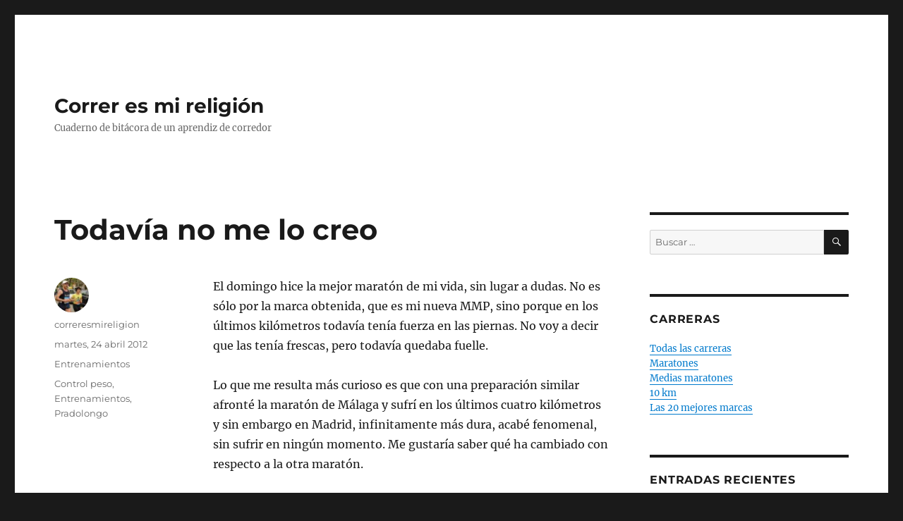

--- FILE ---
content_type: text/html; charset=UTF-8
request_url: https://correresmireligion.com/2012/04/24/todavia-no-me-lo-creo/
body_size: 17237
content:
<!DOCTYPE html>
<html lang="es" class="no-js">
<head>
	<meta charset="UTF-8">
	<meta name="viewport" content="width=device-width, initial-scale=1.0">
	<link rel="profile" href="https://gmpg.org/xfn/11">
		<script>
(function(html){html.className = html.className.replace(/\bno-js\b/,'js')})(document.documentElement);
//# sourceURL=twentysixteen_javascript_detection
</script>
<title>Todavía no me lo creo &#8211; Correr es mi religión</title>
<meta name='robots' content='max-image-preview:large' />
<link rel='dns-prefetch' href='//secure.gravatar.com' />
<link rel='dns-prefetch' href='//stats.wp.com' />
<link rel='dns-prefetch' href='//v0.wordpress.com' />
<link rel='preconnect' href='//c0.wp.com' />
<link rel="alternate" type="application/rss+xml" title="Correr es mi religión &raquo; Feed" href="https://correresmireligion.com/feed/" />
<link rel="alternate" type="application/rss+xml" title="Correr es mi religión &raquo; Feed de los comentarios" href="https://correresmireligion.com/comments/feed/" />
<link rel="alternate" type="application/rss+xml" title="Correr es mi religión &raquo; Comentario Todavía no me lo creo del feed" href="https://correresmireligion.com/2012/04/24/todavia-no-me-lo-creo/feed/" />
<link rel="alternate" title="oEmbed (JSON)" type="application/json+oembed" href="https://correresmireligion.com/wp-json/oembed/1.0/embed?url=https%3A%2F%2Fcorreresmireligion.com%2F2012%2F04%2F24%2Ftodavia-no-me-lo-creo%2F" />
<style id='wp-img-auto-sizes-contain-inline-css'>
img:is([sizes=auto i],[sizes^="auto," i]){contain-intrinsic-size:3000px 1500px}
/*# sourceURL=wp-img-auto-sizes-contain-inline-css */
</style>
<link rel='stylesheet' id='twentysixteen-jetpack-css' href='https://c0.wp.com/p/jetpack/15.3.1/modules/theme-tools/compat/twentysixteen.css' media='all' />
<style id='wp-emoji-styles-inline-css'>

	img.wp-smiley, img.emoji {
		display: inline !important;
		border: none !important;
		box-shadow: none !important;
		height: 1em !important;
		width: 1em !important;
		margin: 0 0.07em !important;
		vertical-align: -0.1em !important;
		background: none !important;
		padding: 0 !important;
	}
/*# sourceURL=wp-emoji-styles-inline-css */
</style>
<style id='wp-block-library-inline-css'>
:root{--wp-block-synced-color:#7a00df;--wp-block-synced-color--rgb:122,0,223;--wp-bound-block-color:var(--wp-block-synced-color);--wp-editor-canvas-background:#ddd;--wp-admin-theme-color:#007cba;--wp-admin-theme-color--rgb:0,124,186;--wp-admin-theme-color-darker-10:#006ba1;--wp-admin-theme-color-darker-10--rgb:0,107,160.5;--wp-admin-theme-color-darker-20:#005a87;--wp-admin-theme-color-darker-20--rgb:0,90,135;--wp-admin-border-width-focus:2px}@media (min-resolution:192dpi){:root{--wp-admin-border-width-focus:1.5px}}.wp-element-button{cursor:pointer}:root .has-very-light-gray-background-color{background-color:#eee}:root .has-very-dark-gray-background-color{background-color:#313131}:root .has-very-light-gray-color{color:#eee}:root .has-very-dark-gray-color{color:#313131}:root .has-vivid-green-cyan-to-vivid-cyan-blue-gradient-background{background:linear-gradient(135deg,#00d084,#0693e3)}:root .has-purple-crush-gradient-background{background:linear-gradient(135deg,#34e2e4,#4721fb 50%,#ab1dfe)}:root .has-hazy-dawn-gradient-background{background:linear-gradient(135deg,#faaca8,#dad0ec)}:root .has-subdued-olive-gradient-background{background:linear-gradient(135deg,#fafae1,#67a671)}:root .has-atomic-cream-gradient-background{background:linear-gradient(135deg,#fdd79a,#004a59)}:root .has-nightshade-gradient-background{background:linear-gradient(135deg,#330968,#31cdcf)}:root .has-midnight-gradient-background{background:linear-gradient(135deg,#020381,#2874fc)}:root{--wp--preset--font-size--normal:16px;--wp--preset--font-size--huge:42px}.has-regular-font-size{font-size:1em}.has-larger-font-size{font-size:2.625em}.has-normal-font-size{font-size:var(--wp--preset--font-size--normal)}.has-huge-font-size{font-size:var(--wp--preset--font-size--huge)}.has-text-align-center{text-align:center}.has-text-align-left{text-align:left}.has-text-align-right{text-align:right}.has-fit-text{white-space:nowrap!important}#end-resizable-editor-section{display:none}.aligncenter{clear:both}.items-justified-left{justify-content:flex-start}.items-justified-center{justify-content:center}.items-justified-right{justify-content:flex-end}.items-justified-space-between{justify-content:space-between}.screen-reader-text{border:0;clip-path:inset(50%);height:1px;margin:-1px;overflow:hidden;padding:0;position:absolute;width:1px;word-wrap:normal!important}.screen-reader-text:focus{background-color:#ddd;clip-path:none;color:#444;display:block;font-size:1em;height:auto;left:5px;line-height:normal;padding:15px 23px 14px;text-decoration:none;top:5px;width:auto;z-index:100000}html :where(.has-border-color){border-style:solid}html :where([style*=border-top-color]){border-top-style:solid}html :where([style*=border-right-color]){border-right-style:solid}html :where([style*=border-bottom-color]){border-bottom-style:solid}html :where([style*=border-left-color]){border-left-style:solid}html :where([style*=border-width]){border-style:solid}html :where([style*=border-top-width]){border-top-style:solid}html :where([style*=border-right-width]){border-right-style:solid}html :where([style*=border-bottom-width]){border-bottom-style:solid}html :where([style*=border-left-width]){border-left-style:solid}html :where(img[class*=wp-image-]){height:auto;max-width:100%}:where(figure){margin:0 0 1em}html :where(.is-position-sticky){--wp-admin--admin-bar--position-offset:var(--wp-admin--admin-bar--height,0px)}@media screen and (max-width:600px){html :where(.is-position-sticky){--wp-admin--admin-bar--position-offset:0px}}

/*# sourceURL=wp-block-library-inline-css */
</style><style id='wp-block-tag-cloud-inline-css'>
.wp-block-tag-cloud{box-sizing:border-box}.wp-block-tag-cloud.aligncenter{justify-content:center;text-align:center}.wp-block-tag-cloud a{display:inline-block;margin-right:5px}.wp-block-tag-cloud span{display:inline-block;margin-left:5px;text-decoration:none}:root :where(.wp-block-tag-cloud.is-style-outline){display:flex;flex-wrap:wrap;gap:1ch}:root :where(.wp-block-tag-cloud.is-style-outline a){border:1px solid;font-size:unset!important;margin-right:0;padding:1ch 2ch;text-decoration:none!important}
/*# sourceURL=https://c0.wp.com/c/6.9/wp-includes/blocks/tag-cloud/style.min.css */
</style>
<style id='global-styles-inline-css'>
:root{--wp--preset--aspect-ratio--square: 1;--wp--preset--aspect-ratio--4-3: 4/3;--wp--preset--aspect-ratio--3-4: 3/4;--wp--preset--aspect-ratio--3-2: 3/2;--wp--preset--aspect-ratio--2-3: 2/3;--wp--preset--aspect-ratio--16-9: 16/9;--wp--preset--aspect-ratio--9-16: 9/16;--wp--preset--color--black: #000000;--wp--preset--color--cyan-bluish-gray: #abb8c3;--wp--preset--color--white: #fff;--wp--preset--color--pale-pink: #f78da7;--wp--preset--color--vivid-red: #cf2e2e;--wp--preset--color--luminous-vivid-orange: #ff6900;--wp--preset--color--luminous-vivid-amber: #fcb900;--wp--preset--color--light-green-cyan: #7bdcb5;--wp--preset--color--vivid-green-cyan: #00d084;--wp--preset--color--pale-cyan-blue: #8ed1fc;--wp--preset--color--vivid-cyan-blue: #0693e3;--wp--preset--color--vivid-purple: #9b51e0;--wp--preset--color--dark-gray: #1a1a1a;--wp--preset--color--medium-gray: #686868;--wp--preset--color--light-gray: #e5e5e5;--wp--preset--color--blue-gray: #4d545c;--wp--preset--color--bright-blue: #007acc;--wp--preset--color--light-blue: #9adffd;--wp--preset--color--dark-brown: #402b30;--wp--preset--color--medium-brown: #774e24;--wp--preset--color--dark-red: #640c1f;--wp--preset--color--bright-red: #ff675f;--wp--preset--color--yellow: #ffef8e;--wp--preset--gradient--vivid-cyan-blue-to-vivid-purple: linear-gradient(135deg,rgb(6,147,227) 0%,rgb(155,81,224) 100%);--wp--preset--gradient--light-green-cyan-to-vivid-green-cyan: linear-gradient(135deg,rgb(122,220,180) 0%,rgb(0,208,130) 100%);--wp--preset--gradient--luminous-vivid-amber-to-luminous-vivid-orange: linear-gradient(135deg,rgb(252,185,0) 0%,rgb(255,105,0) 100%);--wp--preset--gradient--luminous-vivid-orange-to-vivid-red: linear-gradient(135deg,rgb(255,105,0) 0%,rgb(207,46,46) 100%);--wp--preset--gradient--very-light-gray-to-cyan-bluish-gray: linear-gradient(135deg,rgb(238,238,238) 0%,rgb(169,184,195) 100%);--wp--preset--gradient--cool-to-warm-spectrum: linear-gradient(135deg,rgb(74,234,220) 0%,rgb(151,120,209) 20%,rgb(207,42,186) 40%,rgb(238,44,130) 60%,rgb(251,105,98) 80%,rgb(254,248,76) 100%);--wp--preset--gradient--blush-light-purple: linear-gradient(135deg,rgb(255,206,236) 0%,rgb(152,150,240) 100%);--wp--preset--gradient--blush-bordeaux: linear-gradient(135deg,rgb(254,205,165) 0%,rgb(254,45,45) 50%,rgb(107,0,62) 100%);--wp--preset--gradient--luminous-dusk: linear-gradient(135deg,rgb(255,203,112) 0%,rgb(199,81,192) 50%,rgb(65,88,208) 100%);--wp--preset--gradient--pale-ocean: linear-gradient(135deg,rgb(255,245,203) 0%,rgb(182,227,212) 50%,rgb(51,167,181) 100%);--wp--preset--gradient--electric-grass: linear-gradient(135deg,rgb(202,248,128) 0%,rgb(113,206,126) 100%);--wp--preset--gradient--midnight: linear-gradient(135deg,rgb(2,3,129) 0%,rgb(40,116,252) 100%);--wp--preset--font-size--small: 13px;--wp--preset--font-size--medium: 20px;--wp--preset--font-size--large: 36px;--wp--preset--font-size--x-large: 42px;--wp--preset--spacing--20: 0.44rem;--wp--preset--spacing--30: 0.67rem;--wp--preset--spacing--40: 1rem;--wp--preset--spacing--50: 1.5rem;--wp--preset--spacing--60: 2.25rem;--wp--preset--spacing--70: 3.38rem;--wp--preset--spacing--80: 5.06rem;--wp--preset--shadow--natural: 6px 6px 9px rgba(0, 0, 0, 0.2);--wp--preset--shadow--deep: 12px 12px 50px rgba(0, 0, 0, 0.4);--wp--preset--shadow--sharp: 6px 6px 0px rgba(0, 0, 0, 0.2);--wp--preset--shadow--outlined: 6px 6px 0px -3px rgb(255, 255, 255), 6px 6px rgb(0, 0, 0);--wp--preset--shadow--crisp: 6px 6px 0px rgb(0, 0, 0);}:where(.is-layout-flex){gap: 0.5em;}:where(.is-layout-grid){gap: 0.5em;}body .is-layout-flex{display: flex;}.is-layout-flex{flex-wrap: wrap;align-items: center;}.is-layout-flex > :is(*, div){margin: 0;}body .is-layout-grid{display: grid;}.is-layout-grid > :is(*, div){margin: 0;}:where(.wp-block-columns.is-layout-flex){gap: 2em;}:where(.wp-block-columns.is-layout-grid){gap: 2em;}:where(.wp-block-post-template.is-layout-flex){gap: 1.25em;}:where(.wp-block-post-template.is-layout-grid){gap: 1.25em;}.has-black-color{color: var(--wp--preset--color--black) !important;}.has-cyan-bluish-gray-color{color: var(--wp--preset--color--cyan-bluish-gray) !important;}.has-white-color{color: var(--wp--preset--color--white) !important;}.has-pale-pink-color{color: var(--wp--preset--color--pale-pink) !important;}.has-vivid-red-color{color: var(--wp--preset--color--vivid-red) !important;}.has-luminous-vivid-orange-color{color: var(--wp--preset--color--luminous-vivid-orange) !important;}.has-luminous-vivid-amber-color{color: var(--wp--preset--color--luminous-vivid-amber) !important;}.has-light-green-cyan-color{color: var(--wp--preset--color--light-green-cyan) !important;}.has-vivid-green-cyan-color{color: var(--wp--preset--color--vivid-green-cyan) !important;}.has-pale-cyan-blue-color{color: var(--wp--preset--color--pale-cyan-blue) !important;}.has-vivid-cyan-blue-color{color: var(--wp--preset--color--vivid-cyan-blue) !important;}.has-vivid-purple-color{color: var(--wp--preset--color--vivid-purple) !important;}.has-black-background-color{background-color: var(--wp--preset--color--black) !important;}.has-cyan-bluish-gray-background-color{background-color: var(--wp--preset--color--cyan-bluish-gray) !important;}.has-white-background-color{background-color: var(--wp--preset--color--white) !important;}.has-pale-pink-background-color{background-color: var(--wp--preset--color--pale-pink) !important;}.has-vivid-red-background-color{background-color: var(--wp--preset--color--vivid-red) !important;}.has-luminous-vivid-orange-background-color{background-color: var(--wp--preset--color--luminous-vivid-orange) !important;}.has-luminous-vivid-amber-background-color{background-color: var(--wp--preset--color--luminous-vivid-amber) !important;}.has-light-green-cyan-background-color{background-color: var(--wp--preset--color--light-green-cyan) !important;}.has-vivid-green-cyan-background-color{background-color: var(--wp--preset--color--vivid-green-cyan) !important;}.has-pale-cyan-blue-background-color{background-color: var(--wp--preset--color--pale-cyan-blue) !important;}.has-vivid-cyan-blue-background-color{background-color: var(--wp--preset--color--vivid-cyan-blue) !important;}.has-vivid-purple-background-color{background-color: var(--wp--preset--color--vivid-purple) !important;}.has-black-border-color{border-color: var(--wp--preset--color--black) !important;}.has-cyan-bluish-gray-border-color{border-color: var(--wp--preset--color--cyan-bluish-gray) !important;}.has-white-border-color{border-color: var(--wp--preset--color--white) !important;}.has-pale-pink-border-color{border-color: var(--wp--preset--color--pale-pink) !important;}.has-vivid-red-border-color{border-color: var(--wp--preset--color--vivid-red) !important;}.has-luminous-vivid-orange-border-color{border-color: var(--wp--preset--color--luminous-vivid-orange) !important;}.has-luminous-vivid-amber-border-color{border-color: var(--wp--preset--color--luminous-vivid-amber) !important;}.has-light-green-cyan-border-color{border-color: var(--wp--preset--color--light-green-cyan) !important;}.has-vivid-green-cyan-border-color{border-color: var(--wp--preset--color--vivid-green-cyan) !important;}.has-pale-cyan-blue-border-color{border-color: var(--wp--preset--color--pale-cyan-blue) !important;}.has-vivid-cyan-blue-border-color{border-color: var(--wp--preset--color--vivid-cyan-blue) !important;}.has-vivid-purple-border-color{border-color: var(--wp--preset--color--vivid-purple) !important;}.has-vivid-cyan-blue-to-vivid-purple-gradient-background{background: var(--wp--preset--gradient--vivid-cyan-blue-to-vivid-purple) !important;}.has-light-green-cyan-to-vivid-green-cyan-gradient-background{background: var(--wp--preset--gradient--light-green-cyan-to-vivid-green-cyan) !important;}.has-luminous-vivid-amber-to-luminous-vivid-orange-gradient-background{background: var(--wp--preset--gradient--luminous-vivid-amber-to-luminous-vivid-orange) !important;}.has-luminous-vivid-orange-to-vivid-red-gradient-background{background: var(--wp--preset--gradient--luminous-vivid-orange-to-vivid-red) !important;}.has-very-light-gray-to-cyan-bluish-gray-gradient-background{background: var(--wp--preset--gradient--very-light-gray-to-cyan-bluish-gray) !important;}.has-cool-to-warm-spectrum-gradient-background{background: var(--wp--preset--gradient--cool-to-warm-spectrum) !important;}.has-blush-light-purple-gradient-background{background: var(--wp--preset--gradient--blush-light-purple) !important;}.has-blush-bordeaux-gradient-background{background: var(--wp--preset--gradient--blush-bordeaux) !important;}.has-luminous-dusk-gradient-background{background: var(--wp--preset--gradient--luminous-dusk) !important;}.has-pale-ocean-gradient-background{background: var(--wp--preset--gradient--pale-ocean) !important;}.has-electric-grass-gradient-background{background: var(--wp--preset--gradient--electric-grass) !important;}.has-midnight-gradient-background{background: var(--wp--preset--gradient--midnight) !important;}.has-small-font-size{font-size: var(--wp--preset--font-size--small) !important;}.has-medium-font-size{font-size: var(--wp--preset--font-size--medium) !important;}.has-large-font-size{font-size: var(--wp--preset--font-size--large) !important;}.has-x-large-font-size{font-size: var(--wp--preset--font-size--x-large) !important;}
/*# sourceURL=global-styles-inline-css */
</style>

<style id='classic-theme-styles-inline-css'>
/*! This file is auto-generated */
.wp-block-button__link{color:#fff;background-color:#32373c;border-radius:9999px;box-shadow:none;text-decoration:none;padding:calc(.667em + 2px) calc(1.333em + 2px);font-size:1.125em}.wp-block-file__button{background:#32373c;color:#fff;text-decoration:none}
/*# sourceURL=/wp-includes/css/classic-themes.min.css */
</style>
<link rel='stylesheet' id='twentysixteen-fonts-css' href='https://correresmireligion.com/wp-content/themes/twentysixteen/fonts/merriweather-plus-montserrat-plus-inconsolata.css?ver=20230328' media='all' />
<link rel='stylesheet' id='genericons-css' href='https://c0.wp.com/p/jetpack/15.3.1/_inc/genericons/genericons/genericons.css' media='all' />
<link rel='stylesheet' id='twentysixteen-style-css' href='https://correresmireligion.com/wp-content/themes/twentysixteen/style.css?ver=20251202' media='all' />
<link rel='stylesheet' id='twentysixteen-block-style-css' href='https://correresmireligion.com/wp-content/themes/twentysixteen/css/blocks.css?ver=20240817' media='all' />
<link rel='stylesheet' id='jetpack-subscriptions-css' href='https://c0.wp.com/p/jetpack/15.3.1/_inc/build/subscriptions/subscriptions.min.css' media='all' />
<link rel='stylesheet' id='tablepress-default-css' href='https://correresmireligion.com/wp-content/plugins/tablepress/css/build/default.css?ver=3.2.6' media='all' />
<script src="https://c0.wp.com/c/6.9/wp-includes/js/jquery/jquery.min.js" id="jquery-core-js"></script>
<script src="https://c0.wp.com/c/6.9/wp-includes/js/jquery/jquery-migrate.min.js" id="jquery-migrate-js"></script>
<script id="twentysixteen-script-js-extra">
var screenReaderText = {"expand":"expande el men\u00fa inferior","collapse":"plegar men\u00fa inferior"};
//# sourceURL=twentysixteen-script-js-extra
</script>
<script src="https://correresmireligion.com/wp-content/themes/twentysixteen/js/functions.js?ver=20230629" id="twentysixteen-script-js" defer data-wp-strategy="defer"></script>
<link rel="https://api.w.org/" href="https://correresmireligion.com/wp-json/" /><link rel="alternate" title="JSON" type="application/json" href="https://correresmireligion.com/wp-json/wp/v2/posts/5574" /><link rel="EditURI" type="application/rsd+xml" title="RSD" href="https://correresmireligion.com/xmlrpc.php?rsd" />
<meta name="generator" content="WordPress 6.9" />
<link rel="canonical" href="https://correresmireligion.com/2012/04/24/todavia-no-me-lo-creo/" />
<link rel='shortlink' href='https://wp.me/paMC0c-1rU' />
<meta name="generator" content="performance-lab 4.0.0; plugins: webp-uploads">
<meta name="generator" content="webp-uploads 2.6.0">
	<style>img#wpstats{display:none}</style>
		<style>.recentcomments a{display:inline !important;padding:0 !important;margin:0 !important;}</style>
<!-- Jetpack Open Graph Tags -->
<meta property="og:type" content="article" />
<meta property="og:title" content="Todavía no me lo creo" />
<meta property="og:url" content="https://correresmireligion.com/2012/04/24/todavia-no-me-lo-creo/" />
<meta property="og:description" content="El domingo hice la mejor maratón de mi vida, sin lugar a dudas. No es sólo por la marca obtenida, que es mi nueva MMP, sino porque en los últimos kilómetros todavía tenía fuerza en las piernas. No …" />
<meta property="article:published_time" content="2012-04-24T20:11:43+00:00" />
<meta property="article:modified_time" content="2019-03-08T13:12:54+00:00" />
<meta property="og:site_name" content="Correr es mi religión" />
<meta property="og:image" content="https://s0.wp.com/i/blank.jpg" />
<meta property="og:image:width" content="200" />
<meta property="og:image:height" content="200" />
<meta property="og:image:alt" content="" />
<meta property="og:locale" content="es_ES" />
<meta name="twitter:text:title" content="Todavía no me lo creo" />
<meta name="twitter:card" content="summary" />

<!-- End Jetpack Open Graph Tags -->
</head>

<body class="wp-singular post-template-default single single-post postid-5574 single-format-standard wp-embed-responsive wp-theme-twentysixteen">
<div id="page" class="site">
	<div class="site-inner">
		<a class="skip-link screen-reader-text" href="#content">
			Ir al contenido		</a>

		<header id="masthead" class="site-header">
			<div class="site-header-main">
				<div class="site-branding">
											<p class="site-title"><a href="https://correresmireligion.com/" rel="home" >Correr es mi religión</a></p>
												<p class="site-description">Cuaderno de bitácora de un aprendiz de corredor</p>
									</div><!-- .site-branding -->

							</div><!-- .site-header-main -->

					</header><!-- .site-header -->

		<div id="content" class="site-content">

<div id="primary" class="content-area">
	<main id="main" class="site-main">
		
<article id="post-5574" class="post-5574 post type-post status-publish format-standard hentry category-entrenamientos tag-control-peso tag-entrenamientos tag-pradolongo">
	<header class="entry-header">
		<h1 class="entry-title">Todavía no me lo creo</h1>	</header><!-- .entry-header -->

	
	
	<div class="entry-content">
		<p>El domingo hice la mejor maratón de mi vida, sin lugar a dudas. No es sólo por la marca obtenida, que es mi nueva MMP, sino porque en los últimos kilómetros todavía tenía fuerza en las piernas. No voy a decir que las tenía frescas, pero todavía quedaba fuelle.</p>
<p>Lo que me resulta más curioso es que con una preparación similar afronté la maratón de Málaga y sufrí en los últimos cuatro kilómetros y sin embargo en Madrid, infinitamente más dura, acabé fenomenal, sin sufrir en ningún momento. Me gustaría saber qué ha cambiado con respecto a la otra maratón.</p>
<p>Cosas que se me ocurren que he hecho de manera distinta:</p>
<ul>
<li>No he hecho tantas tiradas largas (&gt; 20 km) dominicales. No sé si hacer menos es mejor para las piernas, pero sí para la cabeza, ya que te quemas menos, que luego se hace muy largo.
<ul>
<li>Para Málaga: 21, 25, 26, 28, Media de Ciudad Real, 25, 30, y 24. Total: 200 km.</li>
<li>Para Madrid: Media de Getafe, Media de Fuencarral, Media de Villarrobledo, 25, 30 y 25. Total: 143 km.</li>
</ul>
</li>
<li>No me he obsesionado con la maratón. Este año me planteé como objetivo primaveral hacer una buena marca en Villarrobledo y eso hizo que el entrenamiento fuera dirigido a la media y no a la maratón. Después de la media, justo a un mes de la maratón, empecé a pensar en la maratón, pero lo dicho, sin obsesionarse.</li>
<li>He hecho más entrenamientos de calidad y menos tiradas largas. Pero la calidad, sin abusar, que es muy lesiva. Como mucho una vez por semana y algunas semanas, ni eso. Entre estos entrenamientos de calidad incluyo un par de carreras muy cortas donde fui a tope y además de eso: un poco de fartlek, algunos miles, algunos quinientos y algunos kilómetros a umbral. Tampoco quiero olvidarme de esos días en los que los dos o tres últimos kilómetros hemos ido a cuchillo, eso también fortalece las piernas.</li>
<li>Es una buena idea hacer la tirada de 30 km por la Casa de Campo. Te deja las piernas para el arrastre unos cuantos días, pero de cara a un circuito tan rompe piernas como Mapoma es un muy buen entrenamiento.</li>
<li>He utilizado el circuito de Parque Sur para hacer los kilómetros a ritmo de maratón. Es un circuito más duro que Pradolongo o el Parque Lineal, pero no exageradamente duro como puede ser la CdC.</li>
<li>El punto anterior me lleva a éste. No me he tomado como algo obligatorio hacer todos los sábados entrenamientos a ritmo de maratón, por ejemplo, el domingo que hice 30, el día anterior me lo tomé con más calma.</li>
<li>He hecho las tiradas largas con un poco más de ritmo de lo que hacía antes. Otras veces hacía estas tiradas largas a un ritmo muy tranquilo y más o menos constante de principio a fin. Esta vez he seguido esa norma (aunque lo haya hecho más rápido) que dice que hay que salir a ritmo de maratón + 20% y terminar a ritmo de maratón + 10%.</li>
</ul>
<p>Y no se me ocurren más diferencias entre la preparación de una maratón y otra. Ahora veremos que cosas creo que debería de seguir haciendo:</p>
<ul>
<li>Lo primero y lo más principal es seguir entrenando con mis compañeros de Pradolongo. Los entrenamientos conjuntos dan una motivación especial para seguir corriendo. Además los piques con los compañeros mejoran la forma.</li>
<li>Utilizar las tablas de Daniels para ver los ritmos que debo seguir en los distintos entrenamientos.</li>
<li>Seguir con mis ejercicios de fortalecimiento de piernas y hacer abdominales de vez en cuando.</li>
<li>Seguir controlando el peso, aunque sin exagerar, que he llegado a esta maratón con kilo y medio más que a Málaga y se me ha dado mejor.</li>
<li>Pasar por las manos de Josefa. Esta vez ha sido el día antes y creo que me ha venido mejor que nunca porque notaba las piernas muy sueltas.</li>
</ul>
<p>Es muy importante el día de la carrera no fijarse demasiado en el cronómetro y fiarse más de las sensaciones. Es el cuerpo el que te debe marcar el ritmo, no el reloj.</p>
<p>El domingo por la tarde tenía las piernas como nuevas. El lunes ya notaba los cuádriceps algo cargados y hoy martes, creo que incluso los notaba algo más cargados, no sé si porque salí el lunes a trotar un par de kilómetros.</p>
<p>Hoy habíamos quedado como siempre a las siete a contarnos nuestras vivencias en la carrera y he dado algo más de una vuelta, totalizando <a href="http://connect.garmin.com/activity/171591583" target="_blank" rel="noopener noreferrer">7 km</a> en un tiempo de 43:29 @ 6:13 min/km. Un muy buen ritmo regenerativo. Al terminar, se cumplió la paradoja de siempre, tenía las piernas mejor que al comienzo.</p>
<p>El domingo, nada más levantarme la báscula marcaba <strong>68,8</strong> kg, un peso considerable. Pero me fui tan feliz pensando que llevaba el depósito de combustible lleno. Imagino que se debió notar las cuatro porciones de tarta que me comí el sábado. A la vuelta, después de beber un par de botellas de agua, un refresco y una botella de bebida isotónica, el peso era de 67,3 kg. Muy poca pérdida de peso para lo que acostumbro, debió ser que lo que iba sudando lo iba reponiendo en los puestos de avituallamiento que había cada 2,5 kilómetros.</p>
<p>Para terminar, una foto de <a href="http://fotorunners.blogspot.com.es/" target="_blank" rel="noopener noreferrer">Sebastián Navarrete</a> hecha en el kilómetro 36 o cerca. Ingresaré un par de euros a Médicos Sin Fronteras por la foto como aconseja el autor.</p>
<p><img fetchpriority="high" decoding="async" class="alignnone size-full wp-image-5581" title="Junto a Miguel, en el km 36" src="https://correresmireligion.com/wp-content/uploads/2012/04/mapoma-2012-km36.jpg" alt="Junto a Miguel, en el km 36" width="450" height="281" srcset="https://correresmireligion.com/wp-content/uploads/2012/04/mapoma-2012-km36.jpg 450w, https://correresmireligion.com/wp-content/uploads/2012/04/mapoma-2012-km36-300x187.jpg 300w" sizes="(max-width: 450px) 85vw, 450px" /><br />
<font size="-2"><em>Junto a Miguel, en el km 36</em></font></p>
	</div><!-- .entry-content -->

	<footer class="entry-footer">
		<span class="byline"><img alt='' src='https://secure.gravatar.com/avatar/6d51f439d2823e067550b1d674c24346490e5549d38e6bf918efcf1a1e31fbc2?s=49&#038;d=mm&#038;r=g' srcset='https://secure.gravatar.com/avatar/6d51f439d2823e067550b1d674c24346490e5549d38e6bf918efcf1a1e31fbc2?s=98&#038;d=mm&#038;r=g 2x' class='avatar avatar-49 photo' height='49' width='49' decoding='async'/><span class="screen-reader-text">Autor </span><span class="author vcard"><a class="url fn n" href="https://correresmireligion.com/author/correresmireligion/">correresmireligion</a></span></span><span class="posted-on"><span class="screen-reader-text">Publicado el </span><a href="https://correresmireligion.com/2012/04/24/todavia-no-me-lo-creo/" rel="bookmark"><time class="entry-date published" datetime="2012-04-24T21:11:43+02:00">martes, 24 abril 2012</time><time class="updated" datetime="2019-03-08T14:12:54+01:00">viernes, 8 marzo 2019</time></a></span><span class="cat-links"><span class="screen-reader-text">Categorías </span><a href="https://correresmireligion.com/category/entrenamientos/" rel="category tag">Entrenamientos</a></span><span class="tags-links"><span class="screen-reader-text">Etiquetas </span><a href="https://correresmireligion.com/tag/control-peso/" rel="tag">Control peso</a>, <a href="https://correresmireligion.com/tag/entrenamientos/" rel="tag">Entrenamientos</a>, <a href="https://correresmireligion.com/tag/pradolongo/" rel="tag">Pradolongo</a></span>			</footer><!-- .entry-footer -->
</article><!-- #post-5574 -->

<div id="comments" class="comments-area">

			<h2 class="comments-title">
			2 opiniones en &ldquo;Todavía no me lo creo&rdquo;		</h2>

		
		<ol class="comment-list">
					<li id="comment-285" class="comment even thread-even depth-1 parent">
			<article id="div-comment-285" class="comment-body">
				<footer class="comment-meta">
					<div class="comment-author vcard">
						<img alt='' src='https://secure.gravatar.com/avatar/0642096aed44505aacca50db3905ef9027bf96fd17d4d10de74f18b712c8dfe8?s=42&#038;d=mm&#038;r=g' srcset='https://secure.gravatar.com/avatar/0642096aed44505aacca50db3905ef9027bf96fd17d4d10de74f18b712c8dfe8?s=84&#038;d=mm&#038;r=g 2x' class='avatar avatar-42 photo' height='42' width='42' decoding='async'/>						<b class="fn"><a href="http://manubis.blogspot.com" class="url" rel="ugc external nofollow">Manolo Cabrera</a></b> <span class="says">dice:</span>					</div><!-- .comment-author -->

					<div class="comment-metadata">
						<a href="https://correresmireligion.com/2012/04/24/todavia-no-me-lo-creo/#comment-285"><time datetime="2012-04-25T14:15:21+02:00">miércoles, 25 abril 2012 a las 2:15 pm</time></a>					</div><!-- .comment-metadata -->

									</footer><!-- .comment-meta -->

				<div class="comment-content">
					<p>Tiempazo, sí señor. Enhorabuena, máquina.</p>
				</div><!-- .comment-content -->

							</article><!-- .comment-body -->
		<ol class="children">
		<li id="comment-286" class="comment byuser comment-author-correresmireligion bypostauthor odd alt depth-2">
			<article id="div-comment-286" class="comment-body">
				<footer class="comment-meta">
					<div class="comment-author vcard">
						<img alt='' src='https://secure.gravatar.com/avatar/6d51f439d2823e067550b1d674c24346490e5549d38e6bf918efcf1a1e31fbc2?s=42&#038;d=mm&#038;r=g' srcset='https://secure.gravatar.com/avatar/6d51f439d2823e067550b1d674c24346490e5549d38e6bf918efcf1a1e31fbc2?s=84&#038;d=mm&#038;r=g 2x' class='avatar avatar-42 photo' height='42' width='42' loading='lazy' decoding='async'/>						<b class="fn">correresmireligion</b> <span class="says">dice:</span>					</div><!-- .comment-author -->

					<div class="comment-metadata">
						<a href="https://correresmireligion.com/2012/04/24/todavia-no-me-lo-creo/#comment-286"><time datetime="2012-04-25T14:51:01+02:00">miércoles, 25 abril 2012 a las 2:51 pm</time></a>					</div><!-- .comment-metadata -->

									</footer><!-- .comment-meta -->

				<div class="comment-content">
					<p>Hola Manolo:</p>
<p>Gracias. Estoy haciendo marcas que nunca se me hubiesen pasado por la cabeza.</p>
<p>Saludos.</p>
				</div><!-- .comment-content -->

							</article><!-- .comment-body -->
		</li><!-- #comment-## -->
</ol><!-- .children -->
</li><!-- #comment-## -->
		</ol><!-- .comment-list -->

		
	
		<p class="no-comments">Comentarios cerrados.</p>
	
	
</div><!-- .comments-area -->

	<nav class="navigation post-navigation" aria-label="Entradas">
		<h2 class="screen-reader-text">Navegación de entradas</h2>
		<div class="nav-links"><div class="nav-previous"><a href="https://correresmireligion.com/2012/04/22/xxxv-maraton-de-madrid/" rel="prev"><span class="meta-nav" aria-hidden="true">Anterior</span> <span class="screen-reader-text">Entrada anterior:</span> <span class="post-title">XXXV Maratón de Madrid</span></a></div><div class="nav-next"><a href="https://correresmireligion.com/2012/04/26/nacidos-para-correr/" rel="next"><span class="meta-nav" aria-hidden="true">Siguiente</span> <span class="screen-reader-text">Entrada siguiente:</span> <span class="post-title">Nacidos para correr</span></a></div></div>
	</nav>
	</main><!-- .site-main -->

	
</div><!-- .content-area -->


	<aside id="secondary" class="sidebar widget-area">
		<section id="search-2" class="widget widget_search">
<form role="search" method="get" class="search-form" action="https://correresmireligion.com/">
	<label>
		<span class="screen-reader-text">
			Buscar por:		</span>
		<input type="search" class="search-field" placeholder="Buscar &hellip;" value="" name="s" />
	</label>
	<button type="submit" class="search-submit"><span class="screen-reader-text">
		Buscar	</span></button>
</form>
</section><section id="custom_html-3" class="widget_text widget widget_custom_html"><h2 class="widget-title">Carreras</h2><div class="textwidget custom-html-widget"><a href="/mis-carreras/todas-las-carreras/">Todas las carreras</a><br>
<a href="/mis-carreras/maratones/">Maratones</a><br>
<a href="/mis-carreras/medias-maratones/">Medias maratones</a><br>
<a href="/mis-carreras/diezmiles/">10 km</a><br>
<a href="/mis-carreras/las-20-mejores-marcas/">Las 20 mejores marcas</a></div></section>
		<section id="recent-posts-2" class="widget widget_recent_entries">
		<h2 class="widget-title">Entradas recientes</h2><nav aria-label="Entradas recientes">
		<ul>
											<li>
					<a href="https://correresmireligion.com/2026/01/04/xviii-carrera-de-reyes-de-yuncler/">XVIII Carrera de Reyes de Yuncler</a>
									</li>
											<li>
					<a href="https://correresmireligion.com/2025/12/31/xliv-san-silvestre-vicalvarena/">XLIV San Silvestre vicalvareña</a>
									</li>
											<li>
					<a href="https://correresmireligion.com/2025/12/28/xiv-san-silvestre-de-villaverde-alto/">XIV San Silvestre de Villaverde Alto</a>
									</li>
											<li>
					<a href="https://correresmireligion.com/2025/12/14/xli-cross-de-invierno-ciudad-de-los-poetas/">XLI Cross de Invierno Ciudad de los Poetas</a>
									</li>
											<li>
					<a href="https://correresmireligion.com/2025/11/30/xxii-cross-popular-salvar-el-pinar-de-la-elipa/">XXII Cross popular Salvar el Pinar de la Elipa</a>
									</li>
					</ul>

		</nav></section><section id="recent-comments-2" class="widget widget_recent_comments"><h2 class="widget-title">Comentarios recientes</h2><nav aria-label="Comentarios recientes"><ul id="recentcomments"><li class="recentcomments"><span class="comment-author-link"><a href="https://correresmireligion.wordpress.com/2025/01/26/xxv-media-maraton-de-getafe/" class="url" rel="ugc external nofollow">XXV Media maratón de Getafe &#8211; Correr es mi religión</a></span> en <a href="https://correresmireligion.com/2025/01/26/xxv-media-maraton-de-getafe/#comment-1628">XXV Media maratón de Getafe</a></li><li class="recentcomments"><span class="comment-author-link"><a href="https://correresmireligion.wordpress.com/2025/01/05/xvii-carrera-de-reyes-de-yuncler/" class="url" rel="ugc external nofollow">XVII Carrera de Reyes de Yuncler &#8211; Correr es mi religión</a></span> en <a href="https://correresmireligion.com/2025/01/05/xvii-carrera-de-reyes-de-yuncler/#comment-1621">XVII Carrera de Reyes de Yuncler</a></li><li class="recentcomments"><span class="comment-author-link"><a href="https://correresmireligion.wordpress.com/2024/12/31/xliii-san-silvestre-vicalvarena/" class="url" rel="ugc external nofollow">XLIII San Silvestre vicalvareña &#8211; Correr es mi religión</a></span> en <a href="https://correresmireligion.com/2024/12/31/xliii-san-silvestre-vicalvarena/#comment-1620">XLIII San Silvestre vicalvareña</a></li><li class="recentcomments"><span class="comment-author-link"><a href="https://correresmireligion.wordpress.com/2024/12/29/xiii-san-silvestre-de-villaverde-alto/" class="url" rel="ugc external nofollow">XIII San Silvestre de Villaverde Alto &#8211; Correr es mi religión</a></span> en <a href="https://correresmireligion.com/2024/12/29/xiii-san-silvestre-de-villaverde-alto/#comment-1619">XIII San Silvestre de Villaverde Alto</a></li><li class="recentcomments"><span class="comment-author-link"><a href="https://correresmireligion.wordpress.com/2024/12/24/xx-carrera-del-mazapan-polan/" class="url" rel="ugc external nofollow">XX Carrera del mazapán (Polán) &#8211; Correr es mi religión</a></span> en <a href="https://correresmireligion.com/2024/12/24/xx-carrera-del-mazapan-polan/#comment-1618">XX Carrera del mazapán (Polán)</a></li></ul></nav></section><section id="custom_html-2" class="widget_text widget widget_custom_html"><h2 class="widget-title">BLOGROLL</h2><div class="textwidget custom-html-widget"><a href="https://mismaratones.wordpress.com" target="_blank">Mis maratones</a><br>
<a href="http://carreradelzofio.wordpress.com/" target="_blank">Carrera del Zofío</a><br>
<a href="http://manubis.blogspot.com/" target="_blank">Otro corredor del Henares</a><br></div></section><section id="archives-2" class="widget widget_archive"><h2 class="widget-title">Archivos</h2>		<label class="screen-reader-text" for="archives-dropdown-2">Archivos</label>
		<select id="archives-dropdown-2" name="archive-dropdown">
			
			<option value="">Elegir el mes</option>
				<option value='https://correresmireligion.com/2026/01/'> enero 2026 &nbsp;(1)</option>
	<option value='https://correresmireligion.com/2025/12/'> diciembre 2025 &nbsp;(3)</option>
	<option value='https://correresmireligion.com/2025/11/'> noviembre 2025 &nbsp;(3)</option>
	<option value='https://correresmireligion.com/2025/10/'> octubre 2025 &nbsp;(3)</option>
	<option value='https://correresmireligion.com/2025/09/'> septiembre 2025 &nbsp;(4)</option>
	<option value='https://correresmireligion.com/2025/07/'> julio 2025 &nbsp;(1)</option>
	<option value='https://correresmireligion.com/2025/06/'> junio 2025 &nbsp;(1)</option>
	<option value='https://correresmireligion.com/2025/05/'> mayo 2025 &nbsp;(2)</option>
	<option value='https://correresmireligion.com/2025/04/'> abril 2025 &nbsp;(1)</option>
	<option value='https://correresmireligion.com/2025/02/'> febrero 2025 &nbsp;(1)</option>
	<option value='https://correresmireligion.com/2025/01/'> enero 2025 &nbsp;(2)</option>
	<option value='https://correresmireligion.com/2024/12/'> diciembre 2024 &nbsp;(4)</option>
	<option value='https://correresmireligion.com/2024/11/'> noviembre 2024 &nbsp;(1)</option>
	<option value='https://correresmireligion.com/2024/10/'> octubre 2024 &nbsp;(3)</option>
	<option value='https://correresmireligion.com/2024/09/'> septiembre 2024 &nbsp;(3)</option>
	<option value='https://correresmireligion.com/2024/07/'> julio 2024 &nbsp;(1)</option>
	<option value='https://correresmireligion.com/2024/06/'> junio 2024 &nbsp;(1)</option>
	<option value='https://correresmireligion.com/2024/04/'> abril 2024 &nbsp;(3)</option>
	<option value='https://correresmireligion.com/2024/03/'> marzo 2024 &nbsp;(3)</option>
	<option value='https://correresmireligion.com/2024/01/'> enero 2024 &nbsp;(2)</option>
	<option value='https://correresmireligion.com/2023/12/'> diciembre 2023 &nbsp;(3)</option>
	<option value='https://correresmireligion.com/2023/11/'> noviembre 2023 &nbsp;(1)</option>
	<option value='https://correresmireligion.com/2023/09/'> septiembre 2023 &nbsp;(3)</option>
	<option value='https://correresmireligion.com/2023/08/'> agosto 2023 &nbsp;(1)</option>
	<option value='https://correresmireligion.com/2023/07/'> julio 2023 &nbsp;(5)</option>
	<option value='https://correresmireligion.com/2023/06/'> junio 2023 &nbsp;(1)</option>
	<option value='https://correresmireligion.com/2023/05/'> mayo 2023 &nbsp;(1)</option>
	<option value='https://correresmireligion.com/2023/04/'> abril 2023 &nbsp;(2)</option>
	<option value='https://correresmireligion.com/2023/03/'> marzo 2023 &nbsp;(1)</option>
	<option value='https://correresmireligion.com/2023/02/'> febrero 2023 &nbsp;(2)</option>
	<option value='https://correresmireligion.com/2022/12/'> diciembre 2022 &nbsp;(4)</option>
	<option value='https://correresmireligion.com/2022/11/'> noviembre 2022 &nbsp;(1)</option>
	<option value='https://correresmireligion.com/2022/10/'> octubre 2022 &nbsp;(2)</option>
	<option value='https://correresmireligion.com/2022/09/'> septiembre 2022 &nbsp;(4)</option>
	<option value='https://correresmireligion.com/2022/07/'> julio 2022 &nbsp;(11)</option>
	<option value='https://correresmireligion.com/2022/06/'> junio 2022 &nbsp;(6)</option>
	<option value='https://correresmireligion.com/2022/03/'> marzo 2022 &nbsp;(2)</option>
	<option value='https://correresmireligion.com/2022/02/'> febrero 2022 &nbsp;(2)</option>
	<option value='https://correresmireligion.com/2021/12/'> diciembre 2021 &nbsp;(1)</option>
	<option value='https://correresmireligion.com/2021/11/'> noviembre 2021 &nbsp;(1)</option>
	<option value='https://correresmireligion.com/2021/10/'> octubre 2021 &nbsp;(1)</option>
	<option value='https://correresmireligion.com/2021/09/'> septiembre 2021 &nbsp;(1)</option>
	<option value='https://correresmireligion.com/2021/07/'> julio 2021 &nbsp;(1)</option>
	<option value='https://correresmireligion.com/2021/06/'> junio 2021 &nbsp;(1)</option>
	<option value='https://correresmireligion.com/2020/11/'> noviembre 2020 &nbsp;(1)</option>
	<option value='https://correresmireligion.com/2020/08/'> agosto 2020 &nbsp;(5)</option>
	<option value='https://correresmireligion.com/2020/05/'> mayo 2020 &nbsp;(4)</option>
	<option value='https://correresmireligion.com/2020/04/'> abril 2020 &nbsp;(3)</option>
	<option value='https://correresmireligion.com/2020/03/'> marzo 2020 &nbsp;(2)</option>
	<option value='https://correresmireligion.com/2020/02/'> febrero 2020 &nbsp;(4)</option>
	<option value='https://correresmireligion.com/2020/01/'> enero 2020 &nbsp;(8)</option>
	<option value='https://correresmireligion.com/2019/12/'> diciembre 2019 &nbsp;(6)</option>
	<option value='https://correresmireligion.com/2019/10/'> octubre 2019 &nbsp;(3)</option>
	<option value='https://correresmireligion.com/2019/09/'> septiembre 2019 &nbsp;(5)</option>
	<option value='https://correresmireligion.com/2019/08/'> agosto 2019 &nbsp;(6)</option>
	<option value='https://correresmireligion.com/2019/07/'> julio 2019 &nbsp;(3)</option>
	<option value='https://correresmireligion.com/2019/05/'> mayo 2019 &nbsp;(1)</option>
	<option value='https://correresmireligion.com/2019/04/'> abril 2019 &nbsp;(4)</option>
	<option value='https://correresmireligion.com/2019/03/'> marzo 2019 &nbsp;(7)</option>
	<option value='https://correresmireligion.com/2019/02/'> febrero 2019 &nbsp;(4)</option>
	<option value='https://correresmireligion.com/2019/01/'> enero 2019 &nbsp;(8)</option>
	<option value='https://correresmireligion.com/2018/12/'> diciembre 2018 &nbsp;(17)</option>
	<option value='https://correresmireligion.com/2018/11/'> noviembre 2018 &nbsp;(14)</option>
	<option value='https://correresmireligion.com/2018/10/'> octubre 2018 &nbsp;(15)</option>
	<option value='https://correresmireligion.com/2018/09/'> septiembre 2018 &nbsp;(3)</option>
	<option value='https://correresmireligion.com/2018/07/'> julio 2018 &nbsp;(7)</option>
	<option value='https://correresmireligion.com/2018/06/'> junio 2018 &nbsp;(2)</option>
	<option value='https://correresmireligion.com/2018/05/'> mayo 2018 &nbsp;(2)</option>
	<option value='https://correresmireligion.com/2018/04/'> abril 2018 &nbsp;(8)</option>
	<option value='https://correresmireligion.com/2018/03/'> marzo 2018 &nbsp;(13)</option>
	<option value='https://correresmireligion.com/2018/02/'> febrero 2018 &nbsp;(12)</option>
	<option value='https://correresmireligion.com/2018/01/'> enero 2018 &nbsp;(14)</option>
	<option value='https://correresmireligion.com/2017/12/'> diciembre 2017 &nbsp;(13)</option>
	<option value='https://correresmireligion.com/2017/11/'> noviembre 2017 &nbsp;(11)</option>
	<option value='https://correresmireligion.com/2017/10/'> octubre 2017 &nbsp;(12)</option>
	<option value='https://correresmireligion.com/2017/09/'> septiembre 2017 &nbsp;(4)</option>
	<option value='https://correresmireligion.com/2017/08/'> agosto 2017 &nbsp;(7)</option>
	<option value='https://correresmireligion.com/2017/07/'> julio 2017 &nbsp;(13)</option>
	<option value='https://correresmireligion.com/2017/06/'> junio 2017 &nbsp;(2)</option>
	<option value='https://correresmireligion.com/2017/04/'> abril 2017 &nbsp;(13)</option>
	<option value='https://correresmireligion.com/2017/03/'> marzo 2017 &nbsp;(11)</option>
	<option value='https://correresmireligion.com/2017/02/'> febrero 2017 &nbsp;(9)</option>
	<option value='https://correresmireligion.com/2017/01/'> enero 2017 &nbsp;(6)</option>
	<option value='https://correresmireligion.com/2016/12/'> diciembre 2016 &nbsp;(2)</option>
	<option value='https://correresmireligion.com/2016/11/'> noviembre 2016 &nbsp;(11)</option>
	<option value='https://correresmireligion.com/2016/10/'> octubre 2016 &nbsp;(11)</option>
	<option value='https://correresmireligion.com/2016/09/'> septiembre 2016 &nbsp;(11)</option>
	<option value='https://correresmireligion.com/2016/07/'> julio 2016 &nbsp;(7)</option>
	<option value='https://correresmireligion.com/2016/06/'> junio 2016 &nbsp;(5)</option>
	<option value='https://correresmireligion.com/2016/04/'> abril 2016 &nbsp;(12)</option>
	<option value='https://correresmireligion.com/2016/03/'> marzo 2016 &nbsp;(14)</option>
	<option value='https://correresmireligion.com/2016/02/'> febrero 2016 &nbsp;(9)</option>
	<option value='https://correresmireligion.com/2016/01/'> enero 2016 &nbsp;(14)</option>
	<option value='https://correresmireligion.com/2015/12/'> diciembre 2015 &nbsp;(8)</option>
	<option value='https://correresmireligion.com/2015/11/'> noviembre 2015 &nbsp;(15)</option>
	<option value='https://correresmireligion.com/2015/10/'> octubre 2015 &nbsp;(15)</option>
	<option value='https://correresmireligion.com/2015/09/'> septiembre 2015 &nbsp;(12)</option>
	<option value='https://correresmireligion.com/2015/08/'> agosto 2015 &nbsp;(9)</option>
	<option value='https://correresmireligion.com/2015/07/'> julio 2015 &nbsp;(8)</option>
	<option value='https://correresmireligion.com/2015/06/'> junio 2015 &nbsp;(5)</option>
	<option value='https://correresmireligion.com/2015/05/'> mayo 2015 &nbsp;(15)</option>
	<option value='https://correresmireligion.com/2015/04/'> abril 2015 &nbsp;(14)</option>
	<option value='https://correresmireligion.com/2015/03/'> marzo 2015 &nbsp;(5)</option>
	<option value='https://correresmireligion.com/2015/02/'> febrero 2015 &nbsp;(9)</option>
	<option value='https://correresmireligion.com/2015/01/'> enero 2015 &nbsp;(14)</option>
	<option value='https://correresmireligion.com/2014/12/'> diciembre 2014 &nbsp;(15)</option>
	<option value='https://correresmireligion.com/2014/11/'> noviembre 2014 &nbsp;(14)</option>
	<option value='https://correresmireligion.com/2014/10/'> octubre 2014 &nbsp;(14)</option>
	<option value='https://correresmireligion.com/2014/09/'> septiembre 2014 &nbsp;(13)</option>
	<option value='https://correresmireligion.com/2014/08/'> agosto 2014 &nbsp;(17)</option>
	<option value='https://correresmireligion.com/2014/07/'> julio 2014 &nbsp;(15)</option>
	<option value='https://correresmireligion.com/2014/06/'> junio 2014 &nbsp;(10)</option>
	<option value='https://correresmireligion.com/2014/05/'> mayo 2014 &nbsp;(14)</option>
	<option value='https://correresmireligion.com/2014/04/'> abril 2014 &nbsp;(9)</option>
	<option value='https://correresmireligion.com/2014/03/'> marzo 2014 &nbsp;(9)</option>
	<option value='https://correresmireligion.com/2014/02/'> febrero 2014 &nbsp;(11)</option>
	<option value='https://correresmireligion.com/2014/01/'> enero 2014 &nbsp;(18)</option>
	<option value='https://correresmireligion.com/2013/12/'> diciembre 2013 &nbsp;(13)</option>
	<option value='https://correresmireligion.com/2013/11/'> noviembre 2013 &nbsp;(12)</option>
	<option value='https://correresmireligion.com/2013/10/'> octubre 2013 &nbsp;(14)</option>
	<option value='https://correresmireligion.com/2013/09/'> septiembre 2013 &nbsp;(1)</option>
	<option value='https://correresmireligion.com/2013/08/'> agosto 2013 &nbsp;(11)</option>
	<option value='https://correresmireligion.com/2013/07/'> julio 2013 &nbsp;(21)</option>
	<option value='https://correresmireligion.com/2013/06/'> junio 2013 &nbsp;(1)</option>
	<option value='https://correresmireligion.com/2013/05/'> mayo 2013 &nbsp;(3)</option>
	<option value='https://correresmireligion.com/2013/04/'> abril 2013 &nbsp;(15)</option>
	<option value='https://correresmireligion.com/2013/03/'> marzo 2013 &nbsp;(21)</option>
	<option value='https://correresmireligion.com/2013/02/'> febrero 2013 &nbsp;(20)</option>
	<option value='https://correresmireligion.com/2013/01/'> enero 2013 &nbsp;(21)</option>
	<option value='https://correresmireligion.com/2012/12/'> diciembre 2012 &nbsp;(9)</option>
	<option value='https://correresmireligion.com/2012/11/'> noviembre 2012 &nbsp;(7)</option>
	<option value='https://correresmireligion.com/2012/10/'> octubre 2012 &nbsp;(17)</option>
	<option value='https://correresmireligion.com/2012/09/'> septiembre 2012 &nbsp;(18)</option>
	<option value='https://correresmireligion.com/2012/08/'> agosto 2012 &nbsp;(11)</option>
	<option value='https://correresmireligion.com/2012/07/'> julio 2012 &nbsp;(12)</option>
	<option value='https://correresmireligion.com/2012/06/'> junio 2012 &nbsp;(11)</option>
	<option value='https://correresmireligion.com/2012/05/'> mayo 2012 &nbsp;(15)</option>
	<option value='https://correresmireligion.com/2012/04/'> abril 2012 &nbsp;(16)</option>
	<option value='https://correresmireligion.com/2012/03/'> marzo 2012 &nbsp;(17)</option>
	<option value='https://correresmireligion.com/2012/02/'> febrero 2012 &nbsp;(15)</option>
	<option value='https://correresmireligion.com/2012/01/'> enero 2012 &nbsp;(18)</option>
	<option value='https://correresmireligion.com/2011/12/'> diciembre 2011 &nbsp;(15)</option>
	<option value='https://correresmireligion.com/2011/11/'> noviembre 2011 &nbsp;(17)</option>
	<option value='https://correresmireligion.com/2011/10/'> octubre 2011 &nbsp;(17)</option>
	<option value='https://correresmireligion.com/2011/09/'> septiembre 2011 &nbsp;(16)</option>
	<option value='https://correresmireligion.com/2011/08/'> agosto 2011 &nbsp;(11)</option>
	<option value='https://correresmireligion.com/2011/07/'> julio 2011 &nbsp;(16)</option>
	<option value='https://correresmireligion.com/2011/06/'> junio 2011 &nbsp;(9)</option>
	<option value='https://correresmireligion.com/2011/05/'> mayo 2011 &nbsp;(11)</option>
	<option value='https://correresmireligion.com/2011/04/'> abril 2011 &nbsp;(16)</option>
	<option value='https://correresmireligion.com/2011/03/'> marzo 2011 &nbsp;(18)</option>
	<option value='https://correresmireligion.com/2011/02/'> febrero 2011 &nbsp;(10)</option>
	<option value='https://correresmireligion.com/2011/01/'> enero 2011 &nbsp;(19)</option>
	<option value='https://correresmireligion.com/2010/12/'> diciembre 2010 &nbsp;(16)</option>
	<option value='https://correresmireligion.com/2010/11/'> noviembre 2010 &nbsp;(16)</option>
	<option value='https://correresmireligion.com/2010/10/'> octubre 2010 &nbsp;(17)</option>
	<option value='https://correresmireligion.com/2010/09/'> septiembre 2010 &nbsp;(17)</option>
	<option value='https://correresmireligion.com/2010/08/'> agosto 2010 &nbsp;(11)</option>
	<option value='https://correresmireligion.com/2010/07/'> julio 2010 &nbsp;(18)</option>
	<option value='https://correresmireligion.com/2010/06/'> junio 2010 &nbsp;(15)</option>
	<option value='https://correresmireligion.com/2010/05/'> mayo 2010 &nbsp;(18)</option>
	<option value='https://correresmireligion.com/2010/04/'> abril 2010 &nbsp;(17)</option>
	<option value='https://correresmireligion.com/2010/03/'> marzo 2010 &nbsp;(17)</option>
	<option value='https://correresmireligion.com/2010/02/'> febrero 2010 &nbsp;(19)</option>
	<option value='https://correresmireligion.com/2010/01/'> enero 2010 &nbsp;(24)</option>
	<option value='https://correresmireligion.com/2009/12/'> diciembre 2009 &nbsp;(24)</option>
	<option value='https://correresmireligion.com/2009/11/'> noviembre 2009 &nbsp;(20)</option>
	<option value='https://correresmireligion.com/2009/10/'> octubre 2009 &nbsp;(17)</option>
	<option value='https://correresmireligion.com/2009/09/'> septiembre 2009 &nbsp;(17)</option>
	<option value='https://correresmireligion.com/2009/08/'> agosto 2009 &nbsp;(8)</option>
	<option value='https://correresmireligion.com/2009/07/'> julio 2009 &nbsp;(25)</option>
	<option value='https://correresmireligion.com/2009/06/'> junio 2009 &nbsp;(13)</option>
	<option value='https://correresmireligion.com/2009/05/'> mayo 2009 &nbsp;(23)</option>
	<option value='https://correresmireligion.com/2009/04/'> abril 2009 &nbsp;(17)</option>
	<option value='https://correresmireligion.com/2009/03/'> marzo 2009 &nbsp;(10)</option>
	<option value='https://correresmireligion.com/2009/02/'> febrero 2009 &nbsp;(17)</option>
	<option value='https://correresmireligion.com/2009/01/'> enero 2009 &nbsp;(13)</option>
	<option value='https://correresmireligion.com/2008/12/'> diciembre 2008 &nbsp;(17)</option>
	<option value='https://correresmireligion.com/2008/11/'> noviembre 2008 &nbsp;(14)</option>
	<option value='https://correresmireligion.com/2008/10/'> octubre 2008 &nbsp;(14)</option>
	<option value='https://correresmireligion.com/2008/09/'> septiembre 2008 &nbsp;(15)</option>
	<option value='https://correresmireligion.com/2008/08/'> agosto 2008 &nbsp;(17)</option>
	<option value='https://correresmireligion.com/2008/07/'> julio 2008 &nbsp;(2)</option>
	<option value='https://correresmireligion.com/2008/06/'> junio 2008 &nbsp;(2)</option>
	<option value='https://correresmireligion.com/2008/03/'> marzo 2008 &nbsp;(1)</option>
	<option value='https://correresmireligion.com/2008/01/'> enero 2008 &nbsp;(2)</option>
	<option value='https://correresmireligion.com/2007/12/'> diciembre 2007 &nbsp;(3)</option>
	<option value='https://correresmireligion.com/2007/11/'> noviembre 2007 &nbsp;(1)</option>
	<option value='https://correresmireligion.com/2007/04/'> abril 2007 &nbsp;(1)</option>
	<option value='https://correresmireligion.com/2007/03/'> marzo 2007 &nbsp;(2)</option>
	<option value='https://correresmireligion.com/2007/02/'> febrero 2007 &nbsp;(2)</option>
	<option value='https://correresmireligion.com/2007/01/'> enero 2007 &nbsp;(2)</option>
	<option value='https://correresmireligion.com/2006/12/'> diciembre 2006 &nbsp;(3)</option>
	<option value='https://correresmireligion.com/2006/11/'> noviembre 2006 &nbsp;(2)</option>
	<option value='https://correresmireligion.com/2006/04/'> abril 2006 &nbsp;(1)</option>
	<option value='https://correresmireligion.com/2005/12/'> diciembre 2005 &nbsp;(1)</option>
	<option value='https://correresmireligion.com/2005/04/'> abril 2005 &nbsp;(1)</option>
	<option value='https://correresmireligion.com/2004/04/'> abril 2004 &nbsp;(1)</option>
	<option value='https://correresmireligion.com/2003/04/'> abril 2003 &nbsp;(1)</option>
	<option value='https://correresmireligion.com/2002/04/'> abril 2002 &nbsp;(1)</option>
	<option value='https://correresmireligion.com/2001/05/'> mayo 2001 &nbsp;(1)</option>
	<option value='https://correresmireligion.com/2001/04/'> abril 2001 &nbsp;(1)</option>
	<option value='https://correresmireligion.com/2001/01/'> enero 2001 &nbsp;(1)</option>
	<option value='https://correresmireligion.com/2000/12/'> diciembre 2000 &nbsp;(1)</option>
	<option value='https://correresmireligion.com/2000/09/'> septiembre 2000 &nbsp;(1)</option>
	<option value='https://correresmireligion.com/2000/02/'> febrero 2000 &nbsp;(1)</option>
	<option value='https://correresmireligion.com/2000/01/'> enero 2000 &nbsp;(1)</option>
	<option value='https://correresmireligion.com/1999/12/'> diciembre 1999 &nbsp;(2)</option>
	<option value='https://correresmireligion.com/1999/11/'> noviembre 1999 &nbsp;(1)</option>
	<option value='https://correresmireligion.com/1999/10/'> octubre 1999 &nbsp;(1)</option>
	<option value='https://correresmireligion.com/1999/09/'> septiembre 1999 &nbsp;(1)</option>
	<option value='https://correresmireligion.com/1999/05/'> mayo 1999 &nbsp;(2)</option>
	<option value='https://correresmireligion.com/1999/04/'> abril 1999 &nbsp;(2)</option>
	<option value='https://correresmireligion.com/1999/03/'> marzo 1999 &nbsp;(3)</option>
	<option value='https://correresmireligion.com/1999/02/'> febrero 1999 &nbsp;(2)</option>
	<option value='https://correresmireligion.com/1999/01/'> enero 1999 &nbsp;(2)</option>
	<option value='https://correresmireligion.com/1998/12/'> diciembre 1998 &nbsp;(1)</option>
	<option value='https://correresmireligion.com/1998/11/'> noviembre 1998 &nbsp;(2)</option>
	<option value='https://correresmireligion.com/1998/10/'> octubre 1998 &nbsp;(2)</option>
	<option value='https://correresmireligion.com/1998/09/'> septiembre 1998 &nbsp;(1)</option>
	<option value='https://correresmireligion.com/1998/04/'> abril 1998 &nbsp;(1)</option>
	<option value='https://correresmireligion.com/1998/02/'> febrero 1998 &nbsp;(1)</option>
	<option value='https://correresmireligion.com/1998/01/'> enero 1998 &nbsp;(1)</option>
	<option value='https://correresmireligion.com/1997/12/'> diciembre 1997 &nbsp;(1)</option>
	<option value='https://correresmireligion.com/1997/06/'> junio 1997 &nbsp;(1)</option>
	<option value='https://correresmireligion.com/1997/04/'> abril 1997 &nbsp;(1)</option>
	<option value='https://correresmireligion.com/1997/02/'> febrero 1997 &nbsp;(1)</option>
	<option value='https://correresmireligion.com/1996/10/'> octubre 1996 &nbsp;(2)</option>
	<option value='https://correresmireligion.com/1996/09/'> septiembre 1996 &nbsp;(1)</option>
	<option value='https://correresmireligion.com/1996/04/'> abril 1996 &nbsp;(1)</option>
	<option value='https://correresmireligion.com/1996/03/'> marzo 1996 &nbsp;(1)</option>
	<option value='https://correresmireligion.com/1994/04/'> abril 1994 &nbsp;(1)</option>
	<option value='https://correresmireligion.com/1987/04/'> abril 1987 &nbsp;(1)</option>

		</select>

			<script>
( ( dropdownId ) => {
	const dropdown = document.getElementById( dropdownId );
	function onSelectChange() {
		setTimeout( () => {
			if ( 'escape' === dropdown.dataset.lastkey ) {
				return;
			}
			if ( dropdown.value ) {
				document.location.href = dropdown.value;
			}
		}, 250 );
	}
	function onKeyUp( event ) {
		if ( 'Escape' === event.key ) {
			dropdown.dataset.lastkey = 'escape';
		} else {
			delete dropdown.dataset.lastkey;
		}
	}
	function onClick() {
		delete dropdown.dataset.lastkey;
	}
	dropdown.addEventListener( 'keyup', onKeyUp );
	dropdown.addEventListener( 'click', onClick );
	dropdown.addEventListener( 'change', onSelectChange );
})( "archives-dropdown-2" );

//# sourceURL=WP_Widget_Archives%3A%3Awidget
</script>
</section><section id="categories-2" class="widget widget_categories"><h2 class="widget-title">Categorías</h2><nav aria-label="Categorías">
			<ul>
					<li class="cat-item cat-item-2"><a href="https://correresmireligion.com/category/carreras/">Carreras</a> (341)
</li>
	<li class="cat-item cat-item-3"><a href="https://correresmireligion.com/category/entrenamientos/">Entrenamientos</a> (1.342)
</li>
	<li class="cat-item cat-item-4"><a href="https://correresmireligion.com/category/fisioterapia/">Fisioterapia</a> (20)
</li>
	<li class="cat-item cat-item-5"><a href="https://correresmireligion.com/category/fotos/">Fotos</a> (5)
</li>
	<li class="cat-item cat-item-143"><a href="https://correresmireligion.com/category/rutas-en-bici/">Rutas en bici</a> (24)
</li>
	<li class="cat-item cat-item-6"><a href="https://correresmireligion.com/category/uncategorized/">Uncategorized</a> (101)
</li>
			</ul>

			</nav></section><section id="block-4" class="widget widget_block widget_tag_cloud"><p class="wp-block-tag-cloud"><a href="https://correresmireligion.com/tag/10km/" class="tag-cloud-link tag-link-7 tag-link-position-1" style="font-size: 14.076595744681pt;" aria-label="10km (92 elementos)">10km<span class="tag-link-count"> (92)</span></a>
<a href="https://correresmireligion.com/tag/a-cuchillo/" class="tag-cloud-link tag-link-8 tag-link-position-2" style="font-size: 8.3574468085106pt;" aria-label="A cuchillo (6 elementos)">A cuchillo<span class="tag-link-count"> (6)</span></a>
<a href="https://correresmireligion.com/tag/aranjuez/" class="tag-cloud-link tag-link-13 tag-link-position-3" style="font-size: 8.3574468085106pt;" aria-label="Aranjuez (6 elementos)">Aranjuez<span class="tag-link-count"> (6)</span></a>
<a href="https://correresmireligion.com/tag/bicicleta/" class="tag-cloud-link tag-link-18 tag-link-position-4" style="font-size: 14.076595744681pt;" aria-label="Bicicleta (92 elementos)">Bicicleta<span class="tag-link-count"> (92)</span></a>
<a href="https://correresmireligion.com/tag/camino-de-santiago/" class="tag-cloud-link tag-link-142 tag-link-position-5" style="font-size: 10.144680851064pt;" aria-label="Camino de Santiago (15 elementos)">Camino de Santiago<span class="tag-link-count"> (15)</span></a>
<a href="https://correresmireligion.com/tag/camino-real-de-guadalupe/" class="tag-cloud-link tag-link-144 tag-link-position-6" style="font-size: 8pt;" aria-label="Camino Real de Guadalupe (5 elementos)">Camino Real de Guadalupe<span class="tag-link-count"> (5)</span></a>
<a href="https://correresmireligion.com/tag/carrera-contra-la-droga/" class="tag-cloud-link tag-link-23 tag-link-position-7" style="font-size: 8pt;" aria-label="Carrera contra la droga (5 elementos)">Carrera contra la droga<span class="tag-link-count"> (5)</span></a>
<a href="https://correresmireligion.com/tag/carrera-de-gerindote/" class="tag-cloud-link tag-link-183 tag-link-position-8" style="font-size: 9.1234042553191pt;" aria-label="Carrera de Gerindote (9 elementos)">Carrera de Gerindote<span class="tag-link-count"> (9)</span></a>
<a href="https://correresmireligion.com/tag/carrera-del-arbol/" class="tag-cloud-link tag-link-132 tag-link-position-9" style="font-size: 8.868085106383pt;" aria-label="Carrera del Árbol (8 elementos)">Carrera del Árbol<span class="tag-link-count"> (8)</span></a>
<a href="https://correresmireligion.com/tag/carrera-de-yuncler/" class="tag-cloud-link tag-link-161 tag-link-position-10" style="font-size: 9.1234042553191pt;" aria-label="Carrera de Yuncler (9 elementos)">Carrera de Yuncler<span class="tag-link-count"> (9)</span></a>
<a href="https://correresmireligion.com/tag/carreras/" class="tag-cloud-link tag-link-24 tag-link-position-11" style="font-size: 16.936170212766pt;" aria-label="Carreras (341 elementos)">Carreras<span class="tag-link-count"> (341)</span></a>
<a href="https://correresmireligion.com/tag/carril-bici/" class="tag-cloud-link tag-link-25 tag-link-position-12" style="font-size: 11.88085106383pt;" aria-label="Carril bici (34 elementos)">Carril bici<span class="tag-link-count"> (34)</span></a>
<a href="https://correresmireligion.com/tag/casa-de-campo/" class="tag-cloud-link tag-link-26 tag-link-position-13" style="font-size: 12.8pt;" aria-label="Casa de Campo (51 elementos)">Casa de Campo<span class="tag-link-count"> (51)</span></a>
<a href="https://correresmireligion.com/tag/control-peso/" class="tag-cloud-link tag-link-31 tag-link-position-14" style="font-size: 16.374468085106pt;" aria-label="Control peso (265 elementos)">Control peso<span class="tag-link-count"> (265)</span></a>
<a href="https://correresmireligion.com/tag/cross/" class="tag-cloud-link tag-link-33 tag-link-position-15" style="font-size: 11.165957446809pt;" aria-label="Cross (24 elementos)">Cross<span class="tag-link-count"> (24)</span></a>
<a href="https://correresmireligion.com/tag/cuestas/" class="tag-cloud-link tag-link-39 tag-link-position-16" style="font-size: 11.063829787234pt;" aria-label="Cuestas (23 elementos)">Cuestas<span class="tag-link-count"> (23)</span></a>
<a href="https://correresmireligion.com/tag/entrenamientos/" class="tag-cloud-link tag-link-41 tag-link-position-17" style="font-size: 20pt;" aria-label="Entrenamientos (1.342 elementos)">Entrenamientos<span class="tag-link-count"> (1342)</span></a>
<a href="https://correresmireligion.com/tag/fotos/" class="tag-cloud-link tag-link-43 tag-link-position-18" style="font-size: 8.868085106383pt;" aria-label="Fotos (8 elementos)">Fotos<span class="tag-link-count"> (8)</span></a>
<a href="https://correresmireligion.com/tag/fuencarral/" class="tag-cloud-link tag-link-45 tag-link-position-19" style="font-size: 9.1234042553191pt;" aria-label="Fuencarral (9 elementos)">Fuencarral<span class="tag-link-count"> (9)</span></a>
<a href="https://correresmireligion.com/tag/gatos/" class="tag-cloud-link tag-link-48 tag-link-position-20" style="font-size: 8.6127659574468pt;" aria-label="Gatos (7 elementos)">Gatos<span class="tag-link-count"> (7)</span></a>
<a href="https://correresmireligion.com/tag/inscripciones/" class="tag-cloud-link tag-link-57 tag-link-position-21" style="font-size: 9.3276595744681pt;" aria-label="Inscripciones (10 elementos)">Inscripciones<span class="tag-link-count"> (10)</span></a>
<a href="https://correresmireligion.com/tag/josefa/" class="tag-cloud-link tag-link-61 tag-link-position-22" style="font-size: 10.553191489362pt;" aria-label="Josefa (18 elementos)">Josefa<span class="tag-link-count"> (18)</span></a>
<a href="https://correresmireligion.com/tag/lesiones/" class="tag-cloud-link tag-link-66 tag-link-position-23" style="font-size: 11.88085106383pt;" aria-label="Lesiones (34 elementos)">Lesiones<span class="tag-link-count"> (34)</span></a>
<a href="https://correresmireligion.com/tag/linux/" class="tag-cloud-link tag-link-67 tag-link-position-24" style="font-size: 8.868085106383pt;" aria-label="Linux (8 elementos)">Linux<span class="tag-link-count"> (8)</span></a>
<a href="https://correresmireligion.com/tag/los-navalmorales/" class="tag-cloud-link tag-link-68 tag-link-position-25" style="font-size: 9.3276595744681pt;" aria-label="Los Navalmorales (10 elementos)">Los Navalmorales<span class="tag-link-count"> (10)</span></a>
<a href="https://correresmireligion.com/tag/madrid-rio/" class="tag-cloud-link tag-link-69 tag-link-position-26" style="font-size: 11.574468085106pt;" aria-label="Madrid Río (29 elementos)">Madrid Río<span class="tag-link-count"> (29)</span></a>
<a href="https://correresmireligion.com/tag/maraton/" class="tag-cloud-link tag-link-71 tag-link-position-27" style="font-size: 11.625531914894pt;" aria-label="Maratón (30 elementos)">Maratón<span class="tag-link-count"> (30)</span></a>
<a href="https://correresmireligion.com/tag/maraton-de-madrid/" class="tag-cloud-link tag-link-181 tag-link-position-28" style="font-size: 11.063829787234pt;" aria-label="Maratón de Madrid (23 elementos)">Maratón de Madrid<span class="tag-link-count"> (23)</span></a>
<a href="https://correresmireligion.com/tag/media/" class="tag-cloud-link tag-link-74 tag-link-position-29" style="font-size: 12.851063829787pt;" aria-label="Media (53 elementos)">Media<span class="tag-link-count"> (53)</span></a>
<a href="https://correresmireligion.com/tag/media-maraton-de-getafe/" class="tag-cloud-link tag-link-178 tag-link-position-30" style="font-size: 9.1234042553191pt;" aria-label="Media maratón de Getafe (9 elementos)">Media maratón de Getafe<span class="tag-link-count"> (9)</span></a>
<a href="https://correresmireligion.com/tag/media-maraton-de-latina/" class="tag-cloud-link tag-link-160 tag-link-position-31" style="font-size: 8.3574468085106pt;" aria-label="Media maratón de Latina (6 elementos)">Media maratón de Latina<span class="tag-link-count"> (6)</span></a>
<a href="https://correresmireligion.com/tag/milla/" class="tag-cloud-link tag-link-158 tag-link-position-32" style="font-size: 8pt;" aria-label="Milla (5 elementos)">Milla<span class="tag-link-count"> (5)</span></a>
<a href="https://correresmireligion.com/tag/minimalistas/" class="tag-cloud-link tag-link-78 tag-link-position-33" style="font-size: 10.859574468085pt;" aria-label="Minimalistas (21 elementos)">Minimalistas<span class="tag-link-count"> (21)</span></a>
<a href="https://correresmireligion.com/tag/mojacar/" class="tag-cloud-link tag-link-80 tag-link-position-34" style="font-size: 8.868085106383pt;" aria-label="Mojácar (8 elementos)">Mojácar<span class="tag-link-count"> (8)</span></a>
<a href="https://correresmireligion.com/tag/parque-lineal/" class="tag-cloud-link tag-link-88 tag-link-position-35" style="font-size: 16.017021276596pt;" aria-label="Parque Lineal (223 elementos)">Parque Lineal<span class="tag-link-count"> (223)</span></a>
<a href="https://correresmireligion.com/tag/parque-sur/" class="tag-cloud-link tag-link-89 tag-link-position-36" style="font-size: 15.557446808511pt;" aria-label="Parque Sur (182 elementos)">Parque Sur<span class="tag-link-count"> (182)</span></a>
<a href="https://correresmireligion.com/tag/pies-descalzos/" class="tag-cloud-link tag-link-91 tag-link-position-37" style="font-size: 9.1234042553191pt;" aria-label="Pies descalzos (9 elementos)">Pies descalzos<span class="tag-link-count"> (9)</span></a>
<a href="https://correresmireligion.com/tag/pradolongo/" class="tag-cloud-link tag-link-95 tag-link-position-38" style="font-size: 18.876595744681pt;" aria-label="Pradolongo (815 elementos)">Pradolongo<span class="tag-link-count"> (815)</span></a>
<a href="https://correresmireligion.com/tag/resumen/" class="tag-cloud-link tag-link-99 tag-link-position-39" style="font-size: 10.757446808511pt;" aria-label="Resumen (20 elementos)">Resumen<span class="tag-link-count"> (20)</span></a>
<a href="https://correresmireligion.com/tag/san-martin-de-la-vega/" class="tag-cloud-link tag-link-103 tag-link-position-40" style="font-size: 9.6851063829787pt;" aria-label="San Martín de la Vega (12 elementos)">San Martín de la Vega<span class="tag-link-count"> (12)</span></a>
<a href="https://correresmireligion.com/tag/san-silvestre-vicalvarena/" class="tag-cloud-link tag-link-133 tag-link-position-41" style="font-size: 10.553191489362pt;" aria-label="San Silvestre vicalvareña (18 elementos)">San Silvestre vicalvareña<span class="tag-link-count"> (18)</span></a>
<a href="https://correresmireligion.com/tag/san-silvestre-villaverde/" class="tag-cloud-link tag-link-108 tag-link-position-42" style="font-size: 9.1234042553191pt;" aria-label="San Silvestre Villaverde (9 elementos)">San Silvestre Villaverde<span class="tag-link-count"> (9)</span></a>
<a href="https://correresmireligion.com/tag/series/" class="tag-cloud-link tag-link-109 tag-link-position-43" style="font-size: 9.6851063829787pt;" aria-label="Series (12 elementos)">Series<span class="tag-link-count"> (12)</span></a>
<a href="https://correresmireligion.com/tag/torrijos/" class="tag-cloud-link tag-link-115 tag-link-position-44" style="font-size: 9.8893617021277pt;" aria-label="Torrijos (13 elementos)">Torrijos<span class="tag-link-count"> (13)</span></a>
<a href="https://correresmireligion.com/tag/trofeo-marathon/" class="tag-cloud-link tag-link-116 tag-link-position-45" style="font-size: 9.3276595744681pt;" aria-label="Trofeo Marathon (10 elementos)">Trofeo Marathon<span class="tag-link-count"> (10)</span></a>
<a href="https://correresmireligion.com/tag/trofeo-san-lorenzo/" class="tag-cloud-link tag-link-119 tag-link-position-46" style="font-size: 8.868085106383pt;" aria-label="Trofeo San Lorenzo (8 elementos)">Trofeo San Lorenzo<span class="tag-link-count"> (8)</span></a>
<a href="https://correresmireligion.com/tag/umbral/" class="tag-cloud-link tag-link-120 tag-link-position-47" style="font-size: 13.872340425532pt;" aria-label="Umbral (85 elementos)">Umbral<span class="tag-link-count"> (85)</span></a>
<a href="https://correresmireligion.com/tag/usera/" class="tag-cloud-link tag-link-123 tag-link-position-48" style="font-size: 8.3574468085106pt;" aria-label="Usera (6 elementos)">Usera<span class="tag-link-count"> (6)</span></a>
<a href="https://correresmireligion.com/tag/villarrobledo/" class="tag-cloud-link tag-link-128 tag-link-position-49" style="font-size: 8pt;" aria-label="Villarrobledo (5 elementos)">Villarrobledo<span class="tag-link-count"> (5)</span></a>
<a href="https://correresmireligion.com/tag/zofio/" class="tag-cloud-link tag-link-131 tag-link-position-50" style="font-size: 8.868085106383pt;" aria-label="Zofío (8 elementos)">Zofío<span class="tag-link-count"> (8)</span></a></p></section><section id="text-2" class="widget widget_text">			<div class="textwidget"><p><em>El cura me hizo derramar lágrimas</em><br />
<em>La escuela saturó mi cerebro</em><br />
<em>Las esquinas fueron mis aliadas</em><br />
<em>Para darle esquinazo al maestro</em></p>
<p><em>Me meé en el librito de las normas</em><br />
<em>Los vecinos criticaron mis aspecto</em><br />
<em>Y juré ante todos mis amigos</em><br />
<em>Que jamás iba a morirme de viejo</em></p>
<p>* Fito Cabrales *</p>
</div>
		</section><section id="google_translate_widget-2" class="widget widget_google_translate_widget"><div id="google_translate_element"></div></section><section id="meta-2" class="widget widget_meta"><h2 class="widget-title">Meta</h2><nav aria-label="Meta">
		<ul>
						<li><a href="https://correresmireligion.com/wp-login.php">Acceder</a></li>
			<li><a href="https://correresmireligion.com/feed/">Feed de entradas</a></li>
			<li><a href="https://correresmireligion.com/comments/feed/">Feed de comentarios</a></li>

			<li><a href="https://es.wordpress.org/">WordPress.org</a></li>
		</ul>

		</nav></section><section id="blog_subscription-2" class="widget widget_blog_subscription jetpack_subscription_widget"><h2 class="widget-title">Suscríbete al blog por correo electrónico</h2>
			<div class="wp-block-jetpack-subscriptions__container">
			<form action="#" method="post" accept-charset="utf-8" id="subscribe-blog-blog_subscription-2"
				data-blog="159349188"
				data-post_access_level="everybody" >
									<div id="subscribe-text"><p>Introduce tu correo electrónico para suscribirte a este blog y recibir notificaciones de nuevas entradas.</p>
</div>
										<p id="subscribe-email">
						<label id="jetpack-subscribe-label"
							class="screen-reader-text"
							for="subscribe-field-blog_subscription-2">
							Dirección de correo electrónico						</label>
						<input type="email" name="email" autocomplete="email" required="required"
																					value=""
							id="subscribe-field-blog_subscription-2"
							placeholder="Dirección de correo electrónico"
						/>
					</p>

					<p id="subscribe-submit"
											>
						<input type="hidden" name="action" value="subscribe"/>
						<input type="hidden" name="source" value="https://correresmireligion.com/2012/04/24/todavia-no-me-lo-creo/"/>
						<input type="hidden" name="sub-type" value="widget"/>
						<input type="hidden" name="redirect_fragment" value="subscribe-blog-blog_subscription-2"/>
						<input type="hidden" id="_wpnonce" name="_wpnonce" value="de92d0cab9" /><input type="hidden" name="_wp_http_referer" value="/2012/04/24/todavia-no-me-lo-creo/" />						<button type="submit"
															class="wp-block-button__link"
																					name="jetpack_subscriptions_widget"
						>
							Suscribir						</button>
					</p>
							</form>
						</div>
			
</section>	</aside><!-- .sidebar .widget-area -->

		</div><!-- .site-content -->

		<footer id="colophon" class="site-footer">
			
			
			<div class="site-info">
								<span class="site-title"><a href="https://correresmireligion.com/" rel="home">Correr es mi religión</a></span>
								<a href="https://es.wordpress.org/" class="imprint">
					Funciona gracias a WordPress				</a>
			</div><!-- .site-info -->
		</footer><!-- .site-footer -->
	</div><!-- .site-inner -->
</div><!-- .site -->

<script type="speculationrules">
{"prefetch":[{"source":"document","where":{"and":[{"href_matches":"/*"},{"not":{"href_matches":["/wp-*.php","/wp-admin/*","/wp-content/uploads/*","/wp-content/*","/wp-content/plugins/*","/wp-content/themes/twentysixteen/*","/*\\?(.+)"]}},{"not":{"selector_matches":"a[rel~=\"nofollow\"]"}},{"not":{"selector_matches":".no-prefetch, .no-prefetch a"}}]},"eagerness":"conservative"}]}
</script>
	<div style="display:none">
			<div class="grofile-hash-map-2e5d1d67d4005b086bf1ac541fd641d6">
		</div>
		<div class="grofile-hash-map-61e8dcd6c526dd7d4d41e33c765df339">
		</div>
		<div class="grofile-hash-map-2e5d1d67d4005b086bf1ac541fd641d6">
		</div>
		</div>
		<script src="https://secure.gravatar.com/js/gprofiles.js?ver=202602" id="grofiles-cards-js"></script>
<script id="wpgroho-js-extra">
var WPGroHo = {"my_hash":""};
//# sourceURL=wpgroho-js-extra
</script>
<script src="https://c0.wp.com/p/jetpack/15.3.1/modules/wpgroho.js" id="wpgroho-js"></script>
<script id="jetpack-stats-js-before">
_stq = window._stq || [];
_stq.push([ "view", JSON.parse("{\"v\":\"ext\",\"blog\":\"159349188\",\"post\":\"5574\",\"tz\":\"1\",\"srv\":\"correresmireligion.com\",\"j\":\"1:15.3.1\"}") ]);
_stq.push([ "clickTrackerInit", "159349188", "5574" ]);
//# sourceURL=jetpack-stats-js-before
</script>
<script src="https://stats.wp.com/e-202602.js" id="jetpack-stats-js" defer data-wp-strategy="defer"></script>
<script id="google-translate-init-js-extra">
var _wp_google_translate_widget = {"lang":"es_ES","layout":"0"};
//# sourceURL=google-translate-init-js-extra
</script>
<script src="https://c0.wp.com/p/jetpack/15.3.1/_inc/build/widgets/google-translate/google-translate.min.js" id="google-translate-init-js"></script>
<script src="//translate.google.com/translate_a/element.js?cb=googleTranslateElementInit&amp;ver=15.3.1" id="google-translate-js"></script>
<script id="wp-emoji-settings" type="application/json">
{"baseUrl":"https://s.w.org/images/core/emoji/17.0.2/72x72/","ext":".png","svgUrl":"https://s.w.org/images/core/emoji/17.0.2/svg/","svgExt":".svg","source":{"concatemoji":"https://correresmireligion.com/wp-includes/js/wp-emoji-release.min.js?ver=6.9"}}
</script>
<script type="module">
/*! This file is auto-generated */
const a=JSON.parse(document.getElementById("wp-emoji-settings").textContent),o=(window._wpemojiSettings=a,"wpEmojiSettingsSupports"),s=["flag","emoji"];function i(e){try{var t={supportTests:e,timestamp:(new Date).valueOf()};sessionStorage.setItem(o,JSON.stringify(t))}catch(e){}}function c(e,t,n){e.clearRect(0,0,e.canvas.width,e.canvas.height),e.fillText(t,0,0);t=new Uint32Array(e.getImageData(0,0,e.canvas.width,e.canvas.height).data);e.clearRect(0,0,e.canvas.width,e.canvas.height),e.fillText(n,0,0);const a=new Uint32Array(e.getImageData(0,0,e.canvas.width,e.canvas.height).data);return t.every((e,t)=>e===a[t])}function p(e,t){e.clearRect(0,0,e.canvas.width,e.canvas.height),e.fillText(t,0,0);var n=e.getImageData(16,16,1,1);for(let e=0;e<n.data.length;e++)if(0!==n.data[e])return!1;return!0}function u(e,t,n,a){switch(t){case"flag":return n(e,"\ud83c\udff3\ufe0f\u200d\u26a7\ufe0f","\ud83c\udff3\ufe0f\u200b\u26a7\ufe0f")?!1:!n(e,"\ud83c\udde8\ud83c\uddf6","\ud83c\udde8\u200b\ud83c\uddf6")&&!n(e,"\ud83c\udff4\udb40\udc67\udb40\udc62\udb40\udc65\udb40\udc6e\udb40\udc67\udb40\udc7f","\ud83c\udff4\u200b\udb40\udc67\u200b\udb40\udc62\u200b\udb40\udc65\u200b\udb40\udc6e\u200b\udb40\udc67\u200b\udb40\udc7f");case"emoji":return!a(e,"\ud83e\u1fac8")}return!1}function f(e,t,n,a){let r;const o=(r="undefined"!=typeof WorkerGlobalScope&&self instanceof WorkerGlobalScope?new OffscreenCanvas(300,150):document.createElement("canvas")).getContext("2d",{willReadFrequently:!0}),s=(o.textBaseline="top",o.font="600 32px Arial",{});return e.forEach(e=>{s[e]=t(o,e,n,a)}),s}function r(e){var t=document.createElement("script");t.src=e,t.defer=!0,document.head.appendChild(t)}a.supports={everything:!0,everythingExceptFlag:!0},new Promise(t=>{let n=function(){try{var e=JSON.parse(sessionStorage.getItem(o));if("object"==typeof e&&"number"==typeof e.timestamp&&(new Date).valueOf()<e.timestamp+604800&&"object"==typeof e.supportTests)return e.supportTests}catch(e){}return null}();if(!n){if("undefined"!=typeof Worker&&"undefined"!=typeof OffscreenCanvas&&"undefined"!=typeof URL&&URL.createObjectURL&&"undefined"!=typeof Blob)try{var e="postMessage("+f.toString()+"("+[JSON.stringify(s),u.toString(),c.toString(),p.toString()].join(",")+"));",a=new Blob([e],{type:"text/javascript"});const r=new Worker(URL.createObjectURL(a),{name:"wpTestEmojiSupports"});return void(r.onmessage=e=>{i(n=e.data),r.terminate(),t(n)})}catch(e){}i(n=f(s,u,c,p))}t(n)}).then(e=>{for(const n in e)a.supports[n]=e[n],a.supports.everything=a.supports.everything&&a.supports[n],"flag"!==n&&(a.supports.everythingExceptFlag=a.supports.everythingExceptFlag&&a.supports[n]);var t;a.supports.everythingExceptFlag=a.supports.everythingExceptFlag&&!a.supports.flag,a.supports.everything||((t=a.source||{}).concatemoji?r(t.concatemoji):t.wpemoji&&t.twemoji&&(r(t.twemoji),r(t.wpemoji)))});
//# sourceURL=https://correresmireligion.com/wp-includes/js/wp-emoji-loader.min.js
</script>
</body>
</html><!-- WP Fastest Cache file was created in 3.566 seconds, on Wednesday, 7 January 2026 @ 3:52 pm --><!-- via php -->